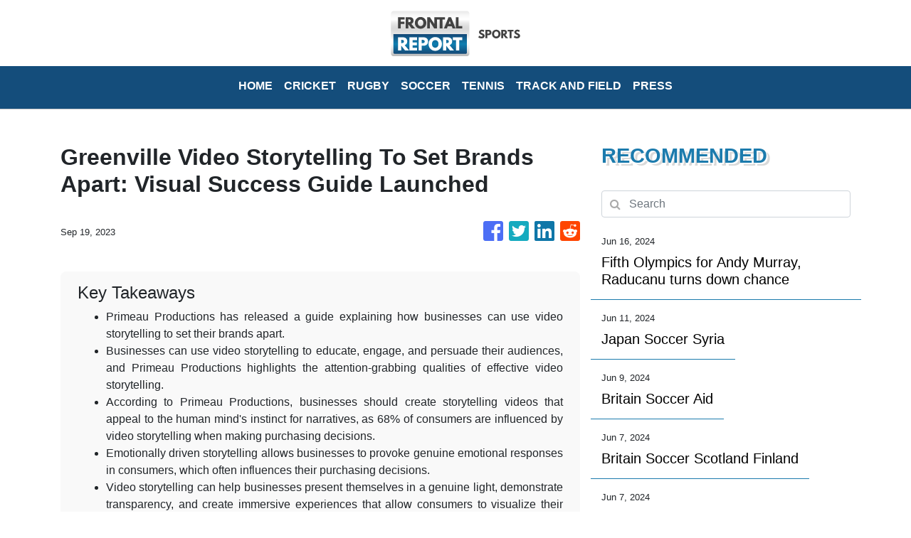

--- FILE ---
content_type: text/html; charset=utf-8
request_url: https://us-central1-vertical-news-network.cloudfunctions.net/get/fetch
body_size: 10551
content:
[
  {
    "id": 792378,
    "title": "Fifth Olympics for Andy Murray, Raducanu turns down chance",
    "summary": "Andy Murray has been selected to represent Team GB for a fifth Olympics after being included in the squad for the Paris Games",
    "slug": "fifth-olympics-for-andy-murray-raducanu-turns-down-chance",
    "date_published": "2024-06-16T15:54:44.000Z",
    "images": 0,
    "categories": "4511,4062,5067,5049,4471,4062",
    "img_id": null,
    "caption": null
  },
  {
    "id": 791817,
    "title": "Former Arsenal and Everton forward Kevin Campbell dies at 54 after short illness",
    "summary": "Former Arsenal and Everton forward Kevin Campbell has died at the age of 54",
    "slug": "former-arsenal-and-everton-forward-kevin-campbell-dies-at-54-after-short-illness",
    "date_published": "2024-06-15T11:08:51.000Z",
    "images": 1,
    "categories": "4455,4062",
    "img_id": "44d150746b3b45258ed4516b01d65bc7",
    "caption": "FILE - Former Ar"
  },
  {
    "id": 791780,
    "title": "Montenegro goalkeeper Matija Sarkic has died at the age of 26, says his English club Millwall",
    "summary": "Montenegro goalkeeper Matija Sarkic has died at the age of 26",
    "slug": "montenegro-goalkeeper-matija-sarkic-has-died-at-the-age-of-26-says-his-english-club-millwall",
    "date_published": "2024-06-15T08:44:47.000Z",
    "images": 1,
    "categories": "4062,4455,4062",
    "img_id": "7cd4c99564b04fac9d805b0b172f89a1",
    "caption": "FILE - Wolverham"
  },
  {
    "id": 790946,
    "title": "Wimbledon prize money is increasing to a record 50 million pounds. That's about $64 million",
    "summary": "Wimbledon’s total prize money fund will rise to a record 50 million pounds, which is about $64 million",
    "slug": "wimbledon-prize-money-is-increasing-to-a-record-50-million-pounds-thats-about-64-million",
    "date_published": "2024-06-13T10:44:59.000Z",
    "images": 1,
    "categories": "4062,5156,4471,4062",
    "img_id": "80772131f6734481b1aaf5883b8704ef",
    "caption": "FILE - Ukraine's"
  },
  {
    "id": 790905,
    "title": "Striker Sam Kerr staying with Chelsea for two more years to 2026",
    "summary": "Striker Sam Kerr has signed a two-year contract extension with Chelsea, keeping her at the London club until 2026",
    "slug": "striker-sam-kerr-staying-with-chelsea-for-two-more-years-to-2026",
    "date_published": "2024-06-13T09:46:30.000Z",
    "images": 1,
    "categories": "4511,4062,4547,4455,4062",
    "img_id": "3a140c057acd4249afdfc43d3dddf0e5",
    "caption": "FILE - Sam Kerr "
  },
  {
    "id": 789939,
    "title": "Japan Soccer Syria",
    "summary": "",
    "slug": "japan-soccer-syria",
    "date_published": "2024-06-11T19:57:15.000Z",
    "images": 0,
    "categories": "4062,4455",
    "img_id": null,
    "caption": null
  },
  {
    "id": 789015,
    "title": "Britain Soccer Aid",
    "summary": "",
    "slug": "britain-soccer-aid",
    "date_published": "2024-06-09T20:13:34.000Z",
    "images": 0,
    "categories": "4062,4455",
    "img_id": null,
    "caption": null
  },
  {
    "id": 788524,
    "title": "Northampton wins English Premiership with late try in final against 14-man Bath",
    "summary": "Northampton has won the English Premiership after a late try by Alex Mitchell secured a 25-21 victory that ended Bath’s defiant response to Beno Obano’s red card in the final at Twickenham",
    "slug": "northampton-wins-english-premiership-with-late-try-in-final-against-14man-bath",
    "date_published": "2024-06-08T17:43:18.000Z",
    "images": 1,
    "categories": "4062,4366,4062",
    "img_id": "45b8075075d74094bacc74ec2d4f36e3",
    "caption": "Northampton Sain"
  },
  {
    "id": 788523,
    "title": "Wigan dominates Warrington and wins Challenge Cup final",
    "summary": "Wigan has recovered from a wild start to win a record-extending 21st Challenge Cup after beating Warrington 18-8 in the final at Wembley Stadium",
    "slug": "wigan-dominates-warrington-and-wins-challenge-cup-final",
    "date_published": "2024-06-08T17:12:50.000Z",
    "images": 1,
    "categories": "4366,4062",
    "img_id": "d1a1fae6289f4caea09b118060166e20",
    "caption": "Wigan Warriors' "
  },
  {
    "id": 788063,
    "title": "Britain Soccer Scotland Finland",
    "summary": "",
    "slug": "britain-soccer-scotland-finland",
    "date_published": "2024-06-07T20:59:44.000Z",
    "images": 0,
    "categories": "4455",
    "img_id": null,
    "caption": null
  },
  {
    "id": 788065,
    "title": "England Iceland Soccer",
    "summary": "",
    "slug": "england-iceland-soccer",
    "date_published": "2024-06-07T19:51:32.000Z",
    "images": 0,
    "categories": "4455",
    "img_id": null,
    "caption": null
  },
  {
    "id": 787513,
    "title": "Britain Soccer England Euro 2024",
    "summary": "",
    "slug": "britain-soccer-england-euro-2024",
    "date_published": "2024-06-06T12:05:08.000Z",
    "images": 0,
    "categories": "4455",
    "img_id": null,
    "caption": null
  },
  {
    "id": 786197,
    "title": "England Bosnia and Herzegovina Soccer",
    "summary": "",
    "slug": "england-bosnia-and-herzegovina-soccer",
    "date_published": "2024-06-03T19:29:34.000Z",
    "images": 0,
    "categories": "4455",
    "img_id": null,
    "caption": null
  },
  {
    "id": 785454,
    "title": "Real Madrid plot a 16th Champions League triumph. Kylian Mbappe would make Europe's best even better",
    "summary": "Real Madrid had barely begun celebrating a record-extending 15th Champions League title when coach Carlo Ancelotti started to plot a 16th",
    "slug": "real-madrid-plot-a-16th-champions-league-triumph-kylian-mbappe-would-make-europes-best-even-better",
    "date_published": "2024-06-02T11:19:57.000Z",
    "images": 1,
    "categories": "4062,5141,4455,4062",
    "img_id": "0effc561498149eba91b66d08c48fdc6",
    "caption": "Real Madrid's Lu"
  },
  {
    "id": 783735,
    "title": "Scotland Soccer Euro 2024",
    "summary": "",
    "slug": "scotland-soccer-euro-2024",
    "date_published": "2024-06-02T11:15:52.000Z",
    "images": 0,
    "categories": "4455",
    "img_id": null,
    "caption": null
  },
  {
    "id": 785139,
    "title": "Dortmund rues missed chances in Champions League final loss",
    "summary": "Borussia Dortmund just can’t close the deal",
    "slug": "dortmund-rues-missed-chances-in-champions-league-final-loss",
    "date_published": "2024-06-01T21:04:59.000Z",
    "images": 1,
    "categories": "4062,5141,4455,4062",
    "img_id": "06461670d3f9462bbd2ba7792b0fb70e",
    "caption": "Dortmund's Karim"
  },
  {
    "id": 785055,
    "title": "APTOPIX Britain Soccer Champions League Final",
    "summary": "",
    "slug": "aptopix-britain-soccer-champions-league-final",
    "date_published": "2024-06-01T20:39:32.000Z",
    "images": 0,
    "categories": "4455",
    "img_id": null,
    "caption": null
  },
  {
    "id": 784981,
    "title": "Britain Soccer Champions League Final",
    "summary": "",
    "slug": "britain-soccer-champions-league-final",
    "date_published": "2024-06-01T13:49:46.000Z",
    "images": 0,
    "categories": "4455",
    "img_id": null,
    "caption": null
  },
  {
    "id": 784897,
    "title": "Wembley Stadium beefs up security for Champions League final",
    "summary": "Wembley Stadium has significantly beefed up its security operation for the Champions League final",
    "slug": "wembley-stadium-beefs-up-security-for-champions-league-final",
    "date_published": "2024-06-01T10:46:15.000Z",
    "images": 1,
    "categories": "5141,4455,4062",
    "img_id": "10bb6c04f0ce49859a7c116554666d65",
    "caption": "Real Madrid supp"
  },
  {
    "id": 784831,
    "title": "Everton's proposed sale to investment firm 777 Partners falls through",
    "summary": "Miami-based private investment firm 777 Partners has failed to conclude a deal for the purchase of Everton",
    "slug": "evertons-proposed-sale-to-investment-firm-777-partners-falls-through",
    "date_published": "2024-06-01T08:55:01.000Z",
    "images": 0,
    "categories": "4062,846,198,4455,198,4062",
    "img_id": null,
    "caption": null
  },
  {
    "id": 784468,
    "title": "Britain Scotland Israel Euro 2025 Qualifying Soccer",
    "summary": "",
    "slug": "britain-scotland-israel-euro-2025-qualifying-soccer",
    "date_published": "2024-05-31T19:52:50.000Z",
    "images": 0,
    "categories": "4062,4455",
    "img_id": null,
    "caption": null
  },
  {
    "id": 784466,
    "title": "Champions League final: Real Madrid's European kings are so good, Ancelotti wants them to be studied",
    "summary": "Real Madrid coach Carlo Ancelotti believes his team's never-say-die spirit should be studied",
    "slug": "champions-league-final-real-madrids-european-kings-are-so-good-ancelotti-wants-them-to-be-studied",
    "date_published": "2024-05-31T19:43:01.000Z",
    "images": 1,
    "categories": "5141,4455,4062",
    "img_id": "8c3a92d5f2074554b4b7e856a31edea7",
    "caption": "Real Madrid's Lu"
  },
  {
    "id": 784504,
    "title": "Britain Soccer Euro 2025 Qualifier England France",
    "summary": "",
    "slug": "britain-soccer-euro-2025-qualifier-england-france",
    "date_published": "2024-05-31T19:40:20.000Z",
    "images": 0,
    "categories": "4062,4455",
    "img_id": null,
    "caption": null
  },
  {
    "id": 783162,
    "title": "Japan Soccer Real Sociedad",
    "summary": "",
    "slug": "japan-soccer-real-sociedad",
    "date_published": "2024-05-29T11:37:54.000Z",
    "images": 0,
    "categories": "4455",
    "img_id": null,
    "caption": null
  },
  {
    "id": 783026,
    "title": "The world's second most popular sport: An AP guide to cricket",
    "summary": "Cricket is the world's second most popular sport but it's rules and terms are relatively unknown to a lot of people in North America",
    "slug": "the-worlds-second-most-popular-sport-an-ap-guide-to-cricket",
    "date_published": "2024-05-29T05:14:56.000Z",
    "images": 1,
    "categories": "4062,4235,4062",
    "img_id": "7104b524e86645ceb855c0f77ad89b00",
    "caption": "Kolkata Knight R"
  },
  {
    "id": 782758,
    "title": "Timo Werner to stay on loan at Tottenham for the whole of next season",
    "summary": "Germany forward Timo Werner will stay on loan at Tottenham from Leipzig for the whole of next season",
    "slug": "timo-werner-to-stay-on-loan-at-tottenham-for-the-whole-of-next-season",
    "date_published": "2024-05-28T19:20:22.000Z",
    "images": 1,
    "categories": "4511,4062,4455,4062",
    "img_id": "cae2a5b76b4d4e41bfc967a4a86c92e8",
    "caption": "FILE - Tottenham"
  },
  {
    "id": 782792,
    "title": "Britain Soccer Premier League Coaching",
    "summary": "",
    "slug": "britain-soccer-premier-league-coaching",
    "date_published": "2024-05-28T19:05:45.000Z",
    "images": 0,
    "categories": "4455",
    "img_id": null,
    "caption": null
  },
  {
    "id": 781677,
    "title": "Britain Soccer Championship League",
    "summary": "",
    "slug": "britain-soccer-championship-league",
    "date_published": "2024-05-26T16:40:59.000Z",
    "images": 0,
    "categories": "4455",
    "img_id": null,
    "caption": null
  },
  {
    "id": 781189,
    "title": "Manchester United has won the FA Cup after stunning Manchester City in the final",
    "summary": "Manchester United has won the FA Cup after stunning Manchester City in the final",
    "slug": "manchester-united-has-won-the-fa-cup-after-stunning-manchester-city-in-the-final",
    "date_published": "2024-05-25T15:57:02.000Z",
    "images": 0,
    "categories": "5123,4455,4062",
    "img_id": null,
    "caption": null
  },
  {
    "id": 781167,
    "title": "Man United wins the FA Cup after stunning Man City 2-1 in the final",
    "summary": "Manchester United has won the FA Cup after a 2-1 win against Premier League champion Man City at Wembley",
    "slug": "man-united-wins-the-fa-cup-after-stunning-man-city-21-in-the-final",
    "date_published": "2024-05-25T14:59:34.000Z",
    "images": 1,
    "categories": "4062,5123,4455,4062",
    "img_id": "a53048594932428da828ef7043346f4d",
    "caption": "Manchester Unite"
  },
  {
    "id": 780121,
    "title": "West Ham's Lucas Paqueta charged with intentionally receiving yellow cards in Premier League matches",
    "summary": "West Ham midfielder Lucas Paqueta has been charged by English soccer authorities with allegedly breaching betting rules",
    "slug": "west-hams-lucas-paqueta-charged-with-intentionally-receiving-yellow-cards-in-premier-league-matches",
    "date_published": "2024-05-23T15:26:51.000Z",
    "images": 1,
    "categories": "4062,4455,4062",
    "img_id": "2c66e020201b45f2815bace7e30f1788",
    "caption": "West Ham's Lucas"
  },
  {
    "id": 778084,
    "title": "Mateta's hat trick helps Crystal Palace rout Aston Villa 5-0 on final day of Premier League",
    "summary": "Jean-Philippe Mateta’s hat trick capped off an emphatic 5-0 victory for Crystal Palace over Aston Villa as the London club equaled its best ever finish to a Premier League season",
    "slug": "matetas-hat-trick-helps-crystal-palace-rout-aston-villa-50-on-final-day-of-premier-league",
    "date_published": "2024-05-19T17:51:35.000Z",
    "images": 1,
    "categories": "4062,4455,4062",
    "img_id": "afd5b94536b741fab05d90b0fb5de3bf",
    "caption": "Crystal Palace's"
  },
  {
    "id": 271464,
    "title": "Britain Soccer Premier League",
    "summary": "",
    "slug": "britain-soccer-premier-league",
    "date_published": "2024-05-19T16:33:34.000Z",
    "images": 0,
    "categories": "4062,4455",
    "img_id": null,
    "caption": null
  },
  {
    "id": 778064,
    "title": "Record set for most goals in a single season in the Premier League",
    "summary": "The Premier League has never seen so many goals in a single season",
    "slug": "record-set-for-most-goals-in-a-single-season-in-the-premier-league",
    "date_published": "2024-05-19T15:59:04.000Z",
    "images": 1,
    "categories": "4062,4455,4062",
    "img_id": "faad89428fd64050accac95a9d12e2f6",
    "caption": "Liverpool's Jare"
  },
  {
    "id": 777781,
    "title": "Japan Athletics Golden Grand Prix",
    "summary": "",
    "slug": "japan-athletics-golden-grand-prix",
    "date_published": "2024-05-19T04:58:30.000Z",
    "images": 0,
    "categories": "4062,4474",
    "img_id": null,
    "caption": null
  },
  {
    "id": 774111,
    "title": "Britain Womens Soccer FA Cup",
    "summary": "",
    "slug": "britain-womens-soccer-fa-cup",
    "date_published": "2024-05-12T13:39:53.000Z",
    "images": 0,
    "categories": "3916,5123,4455",
    "img_id": null,
    "caption": null
  },
  {
    "id": 774146,
    "title": "Britain Soccer EFL",
    "summary": "",
    "slug": "britain-soccer-efl",
    "date_published": "2024-05-12T13:34:50.000Z",
    "images": 0,
    "categories": "4455",
    "img_id": null,
    "caption": null
  },
  {
    "id": 774126,
    "title": "Britain Soccer Championship Playoffs",
    "summary": "",
    "slug": "britain-soccer-championship-playoffs",
    "date_published": "2024-05-12T12:43:22.000Z",
    "images": 0,
    "categories": "4062,4455",
    "img_id": null,
    "caption": null
  },
  {
    "id": 479030,
    "title": "Japan Soccer AFC Champions League",
    "summary": "",
    "slug": "japan-soccer-afc-champions-league",
    "date_published": "2024-05-11T20:28:23.000Z",
    "images": 0,
    "categories": "5117,4455",
    "img_id": null,
    "caption": null
  },
  {
    "id": 773564,
    "title": "Britain Pakistan Cricket",
    "summary": "",
    "slug": "britain-pakistan-cricket",
    "date_published": "2024-05-11T16:40:23.000Z",
    "images": 0,
    "categories": "4235",
    "img_id": null,
    "caption": null
  },
  {
    "id": 773493,
    "title": "Anderson might be heading toward end of England cricket career after holding talks with McCullum",
    "summary": "James Anderson’s England career might be coming to an end this summer after talks between the world’s most prolific fast bowler in test cricket and coach Brendon McCullum",
    "slug": "anderson-might-be-heading-toward-end-of-england-cricket-career-after-holding-talks-with-mccullum",
    "date_published": "2024-05-11T11:52:49.000Z",
    "images": 1,
    "categories": "4062,4235,198,4062",
    "img_id": "b348a2845d954db3a04a226a24794a3d",
    "caption": "FILE - England's"
  },
  {
    "id": 772485,
    "title": "Wimbledon girls finalist suspended for doping on pro tour",
    "summary": "Wimbledon girls finalist Nikola Bartunkova has been provisionally suspended by the International Tennis Integrity Agency for doping",
    "slug": "wimbledon-girls-finalist-suspended-for-doping-on-pro-tour",
    "date_published": "2024-05-09T11:36:38.000Z",
    "images": 1,
    "categories": "4062,4560,5156,4471,4062",
    "img_id": null,
    "caption": null
  },
  {
    "id": 771007,
    "title": "Palace rout demoralized Man United 4-0 in debut of RefCam",
    "summary": "Crystal Palace has dealt a demoralized Manchester United another blow in a 4-0 defeat in London",
    "slug": "palace-rout-demoralized-man-united-40-in-debut-of-refcam",
    "date_published": "2024-05-06T21:13:12.000Z",
    "images": 1,
    "categories": "4062,4455,4062",
    "img_id": "7b4513ee58d74c1a900b8ec05f9c213a",
    "caption": "Crystal Palace's"
  },
  {
    "id": 770732,
    "title": "Premier League referee to wear camera to offer insight into demands of being a match official",
    "summary": "The referee for the Premier League match between Crystal Palace and Manchester United on Monday will wear a camera on his head for a program that will be broadcast later this year to offer an insight into the demands of being a match official",
    "slug": "premier-league-referee-to-wear-camera-to-offer-insight-into-demands-of-being-a-match-official",
    "date_published": "2024-05-06T09:31:28.000Z",
    "images": 1,
    "categories": "4062,4455,4637,4062",
    "img_id": "2150af1714fb4894bef4973e9719b33f",
    "caption": "Referee checks V"
  },
  {
    "id": 768570,
    "title": "Tottenham manager Postecoglou jokes he's moving to Sweden for a life without VAR",
    "summary": "Tottenham manager Ange Postecoglou has joked he will move to Sweden because of its refusal to adopt VAR technology",
    "slug": "tottenham-manager-postecoglou-jokes-hes-moving-to-sweden-for-a-life-without-var",
    "date_published": "2024-05-01T17:40:49.000Z",
    "images": 1,
    "categories": "4062,4455,4062",
    "img_id": "128b85297630479694aa9e0c7b3e4fbf",
    "caption": "Tottenham's head"
  },
  {
    "id": 768463,
    "title": "Tennis legend Boris Becker discharged from bankruptcy court in England",
    "summary": "German tennis legend Boris Becker has been discharged from bankruptcy court in London after a judge found he had done “all that he reasonably could do” to repay his creditors",
    "slug": "tennis-legend-boris-becker-discharged-from-bankruptcy-court-in-england",
    "date_published": "2024-05-01T13:25:30.000Z",
    "images": 1,
    "categories": "2148,4471,4062,1558",
    "img_id": "d2e0db512d1b4b4eb933f21fbf1cfa3e",
    "caption": "FILE - Former te"
  },
  {
    "id": 271917,
    "title": "APTOPIX Britain Soccer Premier League",
    "summary": "",
    "slug": "aptopix-britain-soccer-premier-league",
    "date_published": "2024-04-28T16:00:11.000Z",
    "images": 0,
    "categories": "4062,4455",
    "img_id": null,
    "caption": null
  },
  {
    "id": 291944,
    "title": "APTOPIX Britain Soccer Champions League",
    "summary": "",
    "slug": "aptopix-britain-soccer-champions-league",
    "date_published": "2024-04-27T19:03:03.000Z",
    "images": 0,
    "categories": "4455",
    "img_id": null,
    "caption": null
  },
  {
    "id": 766494,
    "title": "Soccer Premier League",
    "summary": "",
    "slug": "soccer-premier-league",
    "date_published": "2024-04-27T13:26:51.000Z",
    "images": 0,
    "categories": "4062,4455",
    "img_id": null,
    "caption": null
  },
  {
    "id": 766031,
    "title": "Chelsea and Lyon bring leads into return legs of Women's Champions League semifinals",
    "summary": "Emma Hayes didn’t want anyone to get carried away by Chelsea’s surprise 1-0 win over Barcelona last week in the Women’s Champions League semifinals",
    "slug": "chelsea-and-lyon-bring-leads-into-return-legs-of-womens-champions-league-semifinals",
    "date_published": "2024-04-26T10:44:54.000Z",
    "images": 1,
    "categories": "5141,4455,4062",
    "img_id": "a1f175d577f645468ae4865c010e2d5f",
    "caption": "Barcelona's Aita"
  },
  {
    "id": 765833,
    "title": "Enzo Fernandez has undergone surgery and will miss the rest of Chelsea's season",
    "summary": "Enzo Fernandez has undergone surgery and will miss the remaining six games of Chelsea's season",
    "slug": "enzo-fernandez-has-undergone-surgery-and-will-miss-the-rest-of-chelseas-season",
    "date_published": "2024-04-26T05:50:36.000Z",
    "images": 1,
    "categories": "5121,4062,4455,4062",
    "img_id": "cf7ba206f9d54931b2d12e285e3febf3",
    "caption": "Chelsea's Enzo F"
  },
  {
    "id": 765070,
    "title": "Yokohama reaches Asian Champions League final by beating Ulsan in penalty shootout 5-4",
    "summary": "Japan's Yokohama F",
    "slug": "yokohama-reaches-asian-champions-league-final-by-beating-ulsan-in-penalty-shootout-54",
    "date_published": "2024-04-24T15:46:17.000Z",
    "images": 1,
    "categories": "4062,5117,4455,4062",
    "img_id": "e3b7bcd3e9dd42c791d07dcf5fd84a6c",
    "caption": "Players of Yokoh"
  },
  {
    "id": 763557,
    "title": "United escapes with shootout win after blowing three-goal lead against Coventry in FA Cup semifinal",
    "summary": "Second-tier Coventry nearly pulled off one of the most unexpected comebacks in FA Cup history by rallying from three goals down against Manchester United in the semifinals only to endure another gut-wrenching penalty shootout loss at Wembley",
    "slug": "united-escapes-with-shootout-win-after-blowing-threegoal-lead-against-coventry-in-fa-cup-semifinal",
    "date_published": "2024-04-21T17:35:48.000Z",
    "images": 1,
    "categories": "5123,4455,4062",
    "img_id": "c4e647c8012f4f349fdcc709d0be0af0",
    "caption": "Coventry City pl"
  },
  {
    "id": 763467,
    "title": "Britain Soccer Women’s Super League",
    "summary": "",
    "slug": "britain-soccer-womens-super-league",
    "date_published": "2024-04-21T13:21:27.000Z",
    "images": 0,
    "categories": "4455",
    "img_id": null,
    "caption": null
  },
  {
    "id": 763403,
    "title": "Olympic champion Jepchirchir wins women's race at London Marathon",
    "summary": "Olympic champion Peres Jepchirchir of Kenya pulled away late to win the London Marathon women’s race on Sunday and cement her status as the favorite to defend her gold in Paris",
    "slug": "olympic-champion-jepchirchir-wins-womens-race-at-london-marathon",
    "date_published": "2024-04-21T10:59:11.000Z",
    "images": 1,
    "categories": "4062,4475,4474,4062",
    "img_id": "ebfac916f11141ce97df96f38a1df8b1",
    "caption": "Peres Jepchirchi"
  },
  {
    "id": 763012,
    "title": "Britain Soccer Scottish Cup",
    "summary": "",
    "slug": "britain-soccer-scottish-cup",
    "date_published": "2024-04-20T15:36:07.000Z",
    "images": 0,
    "categories": "4062,4455",
    "img_id": null,
    "caption": null
  },
  {
    "id": 762958,
    "title": "Duplantis sets a pole vault world record in the opening Diamond League meet of the season",
    "summary": "Armand Duplantis has broken his own world record in the pole vault when he cleared 6.24 meters at the season-opening Diamond League meet in China",
    "slug": "duplantis-sets-a-pole-vault-world-record-in-the-opening-diamond-league-meet-of-the-season",
    "date_published": "2024-04-20T13:42:29.000Z",
    "images": 0,
    "categories": "4062,4474,4062",
    "img_id": null,
    "caption": null
  },
  {
    "id": 762946,
    "title": "Soccer Scottish Cup",
    "summary": "",
    "slug": "soccer-scottish-cup",
    "date_published": "2024-04-20T12:33:32.000Z",
    "images": 0,
    "categories": "4455",
    "img_id": null,
    "caption": null
  },
  {
    "id": 762521,
    "title": "Olympic organizers unveil strategy for using artificial intelligence in sports",
    "summary": "Olympic organizers have unveiled their plans to use artificial intelligence in sports, joining the global rush to capitalize on the rapidly advancing technology",
    "slug": "olympic-organizers-unveil-strategy-for-using-artificial-intelligence-in-sports",
    "date_published": "2024-04-19T11:54:30.000Z",
    "images": 1,
    "categories": "5067,4062,4655,4471,5049,4637,4062,1558,198",
    "img_id": "901d77d93c5046a3b1f956a9d30f4c14",
    "caption": "Thomas Bach, IOC"
  },
  {
    "id": 760786,
    "title": "Pochettino says Chelsea players behaved like ‘kids’ when squabbling over who took a penalty",
    "summary": "An unseemly squabble involving six Chelsea players over who should take a penalty has angered manager Mauricio Pochettino because of the message it sent around the world about his squad’s behavior",
    "slug": "pochettino-says-chelsea-players-behaved-like-kids-when-squabbling-over-who-took-a-penalty",
    "date_published": "2024-04-16T11:41:49.000Z",
    "images": 1,
    "categories": "4062,4455,4062",
    "img_id": "adc5386d1535440eace3b89cd61ca4cb",
    "caption": "Chelsea's Conor "
  },
  {
    "id": 759076,
    "title": "Japan advances to the Billie Jean King Cup finals without Naomi Osaka needing to play a 2nd match",
    "summary": "Japan has advanced to the Billie Jean King Cup finals without Naomi Osaka having to play a second singles match",
    "slug": "japan-advances-to-the-billie-jean-king-cup-finals-without-naomi-osaka-needing-to-play-a-2nd-match",
    "date_published": "2024-04-13T07:31:22.000Z",
    "images": 1,
    "categories": "4062,4471,5153,4062",
    "img_id": "e7ed965282f54acd98e2a87df344b85d",
    "caption": "Naomi Osaka of J"
  },
  {
    "id": 759030,
    "title": "Billie Jean King Cup Tennis",
    "summary": "",
    "slug": "billie-jean-king-cup-tennis",
    "date_published": "2024-04-12T17:10:08.000Z",
    "images": 0,
    "categories": "4471,5153",
    "img_id": null,
    "caption": null
  },
  {
    "id": 758796,
    "title": "Naomi Osaka, Iga Swiatek and Emma Raducanu pick up victories in the Billie Jean King Cup",
    "summary": "Naomi Osaka put Japan a step away from reaching the Billie Jean King Cup Finals with a 6-2, 7-6 (5) victory over Kazakhstan’s Yulia Putintseva",
    "slug": "naomi-osaka-iga-swiatek-and-emma-raducanu-pick-up-victories-in-the-billie-jean-king-cup",
    "date_published": "2024-04-12T13:00:15.000Z",
    "images": 1,
    "categories": "4062,4471,5153,4062",
    "img_id": "8f21dfc6fbb147139e4aa658596a3807",
    "caption": "Naomi Osaka, of "
  },
  {
    "id": 758617,
    "title": "Liverpool tries to turn page after Europa League drubbing at Anfield",
    "summary": "Liverpool manager Jurgen Klopp and defender Virgil van Dijk say they need to put Thursday's 3-0 loss to Atalanta behind them",
    "slug": "liverpool-tries-to-turn-page-after-europa-league-drubbing-at-anfield",
    "date_published": "2024-04-12T11:05:00.000Z",
    "images": 1,
    "categories": "4062,5142,4455,4062",
    "img_id": "7e2db04c3f074b6bb63a85323c2e2129",
    "caption": "Liverpool's Moha"
  },
  {
    "id": 757115,
    "title": "Britain Soccer Champions League Threat",
    "summary": "",
    "slug": "britain-soccer-champions-league-threat",
    "date_published": "2024-04-09T17:36:36.000Z",
    "images": 0,
    "categories": "4062,4455",
    "img_id": null,
    "caption": null
  },
  {
    "id": 757113,
    "title": "Britain Soccer Champions League Security",
    "summary": "",
    "slug": "britain-soccer-champions-league-security",
    "date_published": "2024-04-09T17:36:13.000Z",
    "images": 0,
    "categories": "4062,4455",
    "img_id": null,
    "caption": null
  },
  {
    "id": 756954,
    "title": "England to play three cricket tests in New Zealand to conclude 2024",
    "summary": "The England and Wales Cricket Board says its men’s team will play three tests in New Zealand at the end of this year",
    "slug": "england-to-play-three-cricket-tests-in-new-zealand-to-conclude-2024",
    "date_published": "2024-04-09T07:22:37.000Z",
    "images": 1,
    "categories": "4235,4062",
    "img_id": "058d4493dcce4cd2a984f0156c6ecec8",
    "caption": "FILE - England's"
  },
  {
    "id": 756157,
    "title": "Joe Kinnear, former Tottenham player and Wimbledon manager, dies at 77",
    "summary": "Former Tottenham player and Wimbledon manager Joe Kinnear has died",
    "slug": "joe-kinnear-former-tottenham-player-and-wimbledon-manager-dies-at-77",
    "date_published": "2024-04-07T21:33:47.000Z",
    "images": 1,
    "categories": "4062,4455,4062",
    "img_id": "194e9841b11d4571ae6142796a65a5e9",
    "caption": "FILE - Newcastle"
  },
  {
    "id": 756117,
    "title": "Tottenham moves up to 4th in the Premier League with 3-1 win against Nottingham Forest",
    "summary": "Micky van de Ven and Pedro Porro have led Tottenham to a 3-1 win against Nottingham Forest in the Premier League",
    "slug": "tottenham-moves-up-to-4th-in-the-premier-league-with-31-win-against-nottingham-forest",
    "date_published": "2024-04-07T19:47:39.000Z",
    "images": 1,
    "categories": "4062,4455,4062",
    "img_id": "7a39d40c914147da94041d7e81a6b618",
    "caption": "Tottenham's Pedr"
  },
  {
    "id": 501220,
    "title": "Hong Kong Rugby Sevens",
    "summary": "",
    "slug": "hong-kong-rugby-sevens",
    "date_published": "2024-04-07T18:56:08.000Z",
    "images": 0,
    "categories": "4062,4366",
    "img_id": null,
    "caption": null
  },
  {
    "id": 755909,
    "title": "CORRECTION Hong Kong Rugby Sevens",
    "summary": "",
    "slug": "correction-hong-kong-rugby-sevens",
    "date_published": "2024-04-07T18:55:51.000Z",
    "images": 0,
    "categories": "4062,4366",
    "img_id": null,
    "caption": null
  },
  {
    "id": 755374,
    "title": "De Bruyne feels the love of Guardiola by sparking Man City's comeback in 4-2 win over Crystal Palace",
    "summary": "A stunning strike by Kevin De Bruyne has elicited kisses from Pep Guardiola and launched title-chasing Manchester City’s comeback in a 4-2 win at Crystal Palace in the Premier League",
    "slug": "de-bruyne-feels-the-love-of-guardiola-by-sparking-man-citys-comeback-in-42-win-over-crystal-palace",
    "date_published": "2024-04-06T13:32:49.000Z",
    "images": 1,
    "categories": "4062,4455,4062",
    "img_id": "24b105d63b684a0f88000f23492b825f",
    "caption": "Manchester City'"
  },
  {
    "id": 754923,
    "title": "England Sweden Euro 2025 Soccer",
    "summary": "",
    "slug": "england-sweden-euro-2025-soccer",
    "date_published": "2024-04-05T17:23:22.000Z",
    "images": 0,
    "categories": "4062,4455",
    "img_id": null,
    "caption": null
  },
  {
    "id": 754511,
    "title": "Cole Palmer's hat trick sparks stunning 4-3 comeback for Chelsea against Man United",
    "summary": "Cole Palmer struck twice in stoppage time to complete a hat trick and a stunning 4-3 comeback win for Chelsea against Manchester United in the Premier League",
    "slug": "cole-palmers-hat-trick-sparks-stunning-43-comeback-for-chelsea-against-man-united",
    "date_published": "2024-04-04T22:02:58.000Z",
    "images": 1,
    "categories": "4455,4062",
    "img_id": "f8a3b2985ea0494c97966ecd5ea1770e",
    "caption": "Chelsea's Cole P"
  },
  {
    "id": 753354,
    "title": "Britain Soccer League One",
    "summary": "",
    "slug": "britain-soccer-league-one",
    "date_published": "2024-04-02T20:42:40.000Z",
    "images": 0,
    "categories": "4455",
    "img_id": null,
    "caption": null
  },
  {
    "id": 753172,
    "title": "Stokes rules himself out of England's defense of T20 World Cup title",
    "summary": "Ben Stokes has ruled himself out of England’s defense of the Twenty20 World Cup title in June",
    "slug": "stokes-rules-himself-out-of-englands-defense-of-t20-world-cup-title",
    "date_published": "2024-04-02T09:45:42.000Z",
    "images": 1,
    "categories": "4235,4062",
    "img_id": "058d4493dcce4cd2a984f0156c6ecec8",
    "caption": "FILE - England's"
  },
  {
    "id": 752249,
    "title": "APTOPIX Britain Soccer FA Women's League Cup Final",
    "summary": "",
    "slug": "aptopix-britain-soccer-fa-womens-league-cup-final",
    "date_published": "2024-03-31T18:10:00.000Z",
    "images": 0,
    "categories": "4062,4455",
    "img_id": null,
    "caption": null
  },
  {
    "id": 752207,
    "title": "Britain Soccer FA Women's League Cup Final",
    "summary": "",
    "slug": "britain-soccer-fa-womens-league-cup-final",
    "date_published": "2024-03-31T18:09:21.000Z",
    "images": 0,
    "categories": "4062,4455",
    "img_id": null,
    "caption": null
  },
  {
    "id": 751694,
    "title": "10-man Burnley holds Chelsea to 2-2 in English Premier League",
    "summary": "Cole Palmer's brace has not been enough to prevent Chelsea from drawing at home with 10-man Burnley 2-2 in the English Premier League",
    "slug": "10man-burnley-holds-chelsea-to-22-in-english-premier-league",
    "date_published": "2024-03-30T17:56:26.000Z",
    "images": 1,
    "categories": "4062,4455,4062",
    "img_id": "75e3a0af1590433ab736f91d1273c494",
    "caption": "Burnley's Dara O"
  },
  {
    "id": 751709,
    "title": "Aston Villa stays ahead of fellow winner Tottenham in EPL; Chelsea held",
    "summary": "Aston Villa has moved back into fourth place in the English Premier League after beating Wolverhampton Wanderers 2-0",
    "slug": "aston-villa-stays-ahead-of-fellow-winner-tottenham-in-epl-chelsea-held",
    "date_published": "2024-03-30T17:29:53.000Z",
    "images": 1,
    "categories": "4062,4455,4062",
    "img_id": "b3fcdd57267744eb8a31e3225337c7b1",
    "caption": "Aston Villa's Mo"
  },
  {
    "id": 750034,
    "title": "Lavia to miss rest of the season after injury setback to complete frustrating first year at Chelsea",
    "summary": "Chelsea midfielder Romeo Lavia has been ruled out of the rest of the season after suffering a setback in his recovery from a thigh injury",
    "slug": "lavia-to-miss-rest-of-the-season-after-injury-setback-to-complete-frustrating-first-year-at-chelsea",
    "date_published": "2024-03-27T15:39:09.000Z",
    "images": 0,
    "categories": "4511,4062,2673,4455,4062",
    "img_id": null,
    "caption": null
  },
  {
    "id": 749942,
    "title": "France beatable, Germany resurgent, Italy seeking redemption: The state of play ahead of Euro 2024",
    "summary": "The 24-team lineup for the European Championship is complete after Poland, Ukraine and Georgia became the final teams to qualify for the tournament in Germany",
    "slug": "france-beatable-germany-resurgent-italy-seeking-redemption-the-state-of-play-ahead-of-euro-2024",
    "date_published": "2024-03-27T11:06:58.000Z",
    "images": 1,
    "categories": "5128,4062,5143,4455,4062",
    "img_id": "be8e1a8a70434e69b0efdc5dbcc0cdf3",
    "caption": "FILE - France's "
  },
  {
    "id": 749923,
    "title": "Djokovic splits with Ivanisevic after winning 12 Grand Slam titles during their partnership",
    "summary": "Top-ranked Novak Djokovic has split with his coach Goran Ivanisevic to end an association that began in 2018 and included 12 Grand Slams for the Serbian tennis player",
    "slug": "djokovic-splits-with-ivanisevic-after-winning-12-grand-slam-titles-during-their-partnership",
    "date_published": "2024-03-27T09:47:00.000Z",
    "images": 1,
    "categories": "4062,4471,4062",
    "img_id": "a0ce354bd20b41efa8aa3358264d0408",
    "caption": "Novak Djokovic, "
  },
  {
    "id": 749654,
    "title": "Jude Bellingham scores in stoppage time as England and Belgium draw 2-2",
    "summary": "Jude Bellingham scored in the fifth minute of stoppage time to salvage a 2-2 draw for England in a friendly match against Belgium",
    "slug": "jude-bellingham-scores-in-stoppage-time-as-england-and-belgium-draw-22",
    "date_published": "2024-03-26T22:19:29.000Z",
    "images": 1,
    "categories": "4455,4062",
    "img_id": "1aa6b170348e488ba46fa754f454f449",
    "caption": "England's Jude B"
  },
  {
    "id": 749585,
    "title": "Britain England Belgium Soccer",
    "summary": "",
    "slug": "britain-england-belgium-soccer",
    "date_published": "2024-03-26T17:44:16.000Z",
    "images": 0,
    "categories": "4455",
    "img_id": null,
    "caption": null
  },
  {
    "id": 749570,
    "title": "Wales Poland EURO 2024 Soccer",
    "summary": "",
    "slug": "wales-poland-euro-2024-soccer",
    "date_published": "2024-03-26T08:45:24.000Z",
    "images": 0,
    "categories": "4062,4455",
    "img_id": null,
    "caption": null
  },
  {
    "id": 748984,
    "title": "Britain Belgium Soccer",
    "summary": "",
    "slug": "britain-belgium-soccer",
    "date_published": "2024-03-25T19:14:18.000Z",
    "images": 0,
    "categories": "4455",
    "img_id": null,
    "caption": null
  },
  {
    "id": 399669,
    "title": "Britain Soccer England",
    "summary": "",
    "slug": "britain-soccer-england",
    "date_published": "2024-03-25T11:27:42.000Z",
    "images": 0,
    "categories": "4062,4455",
    "img_id": null,
    "caption": null
  },
  {
    "id": 748793,
    "title": "Britain Soccer Wales",
    "summary": "",
    "slug": "britain-soccer-wales",
    "date_published": "2024-03-25T10:50:41.000Z",
    "images": 0,
    "categories": "4062,4455",
    "img_id": null,
    "caption": null
  },
  {
    "id": 747824,
    "title": "Britain England Brazil Soccer",
    "summary": "",
    "slug": "britain-england-brazil-soccer",
    "date_published": "2024-03-23T19:45:30.000Z",
    "images": 0,
    "categories": "4455",
    "img_id": null,
    "caption": null
  },
  {
    "id": 747769,
    "title": "Britain Soccer Liverpool Ajax Legends",
    "summary": "",
    "slug": "britain-soccer-liverpool-ajax-legends",
    "date_published": "2024-03-23T17:46:06.000Z",
    "images": 0,
    "categories": "4455",
    "img_id": null,
    "caption": null
  },
  {
    "id": 747145,
    "title": "Nike's new England men's soccer shirt is causing a stir with its recolored flag",
    "summary": "The decision by Nike to change the color of the St. George’s Cross on the new England men's soccer shirt from the traditional red and white is causing controversy",
    "slug": "nikes-new-england-mens-soccer-shirt-is-causing-a-stir-with-its-recolored-flag",
    "date_published": "2024-03-22T13:57:19.000Z",
    "images": 1,
    "categories": "4062,4455,4062,2828,1558",
    "img_id": "ba2066df8c154a8e9b229ebdcdafb311",
    "caption": "A view of Nike's"
  },
  {
    "id": 747121,
    "title": "Soccer England Shirt",
    "summary": "",
    "slug": "soccer-england-shirt",
    "date_published": "2024-03-22T11:08:27.000Z",
    "images": 0,
    "categories": "4455",
    "img_id": null,
    "caption": null
  },
  {
    "id": 746550,
    "title": "Japan quick strike beats North Korea; South Korea held by Thailand in Asia qualifying",
    "summary": "Japan has scored after just 90 seconds and held out North Korea to win 1-0 in Asian qualifying for the 2026 World Cup",
    "slug": "japan-quick-strike-beats-north-korea-south-korea-held-by-thailand-in-asia-qualifying",
    "date_published": "2024-03-21T13:32:45.000Z",
    "images": 1,
    "categories": "4547,4455,5128,4062",
    "img_id": "84250189638f479c94f364655b718d1a",
    "caption": "North Korea's Ri"
  },
  {
    "id": 746712,
    "title": "Japan beats North Korea in World Cup qualifying then North Korea cancels visit by Japan, media says",
    "summary": "Japan beat North Korea 1-0 in Asian qualifying for the 2026 World Cup",
    "slug": "japan-beats-north-korea-in-world-cup-qualifying-then-north-korea-cancels-visit-by-japan-media-says",
    "date_published": "2024-03-21T13:32:45.000Z",
    "images": 1,
    "categories": "4547,4455,5128,4062",
    "img_id": "84250189638f479c94f364655b718d1a",
    "caption": "North Korea's Ri"
  },
  {
    "id": 746211,
    "title": "Barcelona and PSG win their away matches in first leg of Women's Champions League quarterfinals",
    "summary": "Barcelona and Paris Saint-Germain scored second-half winners in their away victories in the first leg of the Women’s Champions League quarterfinals",
    "slug": "barcelona-and-psg-win-their-away-matches-in-first-leg-of-womens-champions-league-quarterfinals",
    "date_published": "2024-03-20T22:34:42.000Z",
    "images": 1,
    "categories": "5141,4455,4062",
    "img_id": "072ca9887d6d4337b0d6801531c14ffe",
    "caption": "Barcelona player"
  },
  {
    "id": 745949,
    "title": "Japan North Korea Soccer",
    "summary": "",
    "slug": "japan-north-korea-soccer",
    "date_published": "2024-03-20T15:38:27.000Z",
    "images": 0,
    "categories": "4455",
    "img_id": null,
    "caption": null
  },
  {
    "id": 746081,
    "title": "Britain Brazil Soccer",
    "summary": "",
    "slug": "britain-brazil-soccer",
    "date_published": "2024-03-20T13:11:59.000Z",
    "images": 0,
    "categories": "4455",
    "img_id": null,
    "caption": null
  },
  {
    "id": 745604,
    "title": "Man United teenage midfielder Kobbie Mainoo gets first call-up by England",
    "summary": "Teenager Kobbie Mainoo has received his first call up from England",
    "slug": "man-united-teenage-midfielder-kobbie-mainoo-gets-first-callup-by-england",
    "date_published": "2024-03-19T15:15:15.000Z",
    "images": 1,
    "categories": "4062,4455,4062",
    "img_id": "1a216e67550b42f9829b432ed22af0c3",
    "caption": "Fulham's Harriso"
  },
  {
    "id": 743910,
    "title": "Wales Italy Six Nations Rugby",
    "summary": "",
    "slug": "wales-italy-six-nations-rugby",
    "date_published": "2024-03-16T15:23:34.000Z",
    "images": 0,
    "categories": "4062,4366",
    "img_id": null,
    "caption": null
  }
]